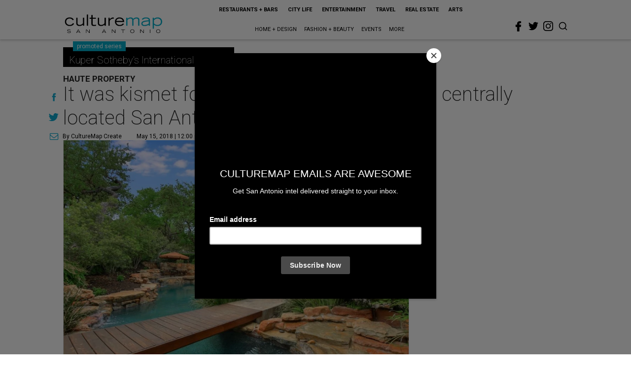

--- FILE ---
content_type: text/html; charset=utf-8
request_url: https://www.google.com/recaptcha/api2/aframe
body_size: 267
content:
<!DOCTYPE HTML><html><head><meta http-equiv="content-type" content="text/html; charset=UTF-8"></head><body><script nonce="FvqVjanbZZliifIzYw1z1A">/** Anti-fraud and anti-abuse applications only. See google.com/recaptcha */ try{var clients={'sodar':'https://pagead2.googlesyndication.com/pagead/sodar?'};window.addEventListener("message",function(a){try{if(a.source===window.parent){var b=JSON.parse(a.data);var c=clients[b['id']];if(c){var d=document.createElement('img');d.src=c+b['params']+'&rc='+(localStorage.getItem("rc::a")?sessionStorage.getItem("rc::b"):"");window.document.body.appendChild(d);sessionStorage.setItem("rc::e",parseInt(sessionStorage.getItem("rc::e")||0)+1);localStorage.setItem("rc::h",'1769652461212');}}}catch(b){}});window.parent.postMessage("_grecaptcha_ready", "*");}catch(b){}</script></body></html>